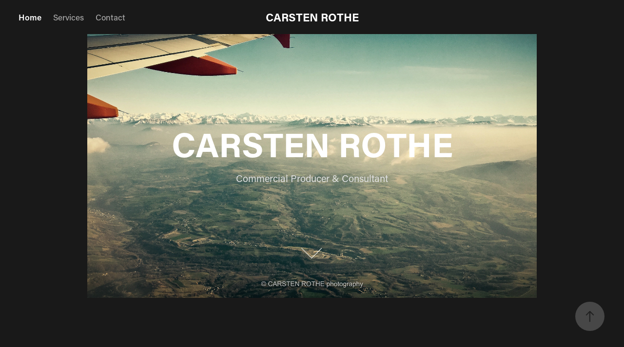

--- FILE ---
content_type: text/html; charset=utf-8
request_url: https://carstenrothe.com/
body_size: 2467
content:
<!DOCTYPE HTML>
<html lang="en-US">
<head>
  <meta charset="UTF-8" />
  <meta name="viewport" content="width=device-width, initial-scale=1" />
      <meta name=twitter:card  content="summary_large_image" />
      <meta name=twitter:site  content="@AdobePortfolio" />
      <meta  property=og:title content="Carsten Rothe" />
      <link rel="icon" href="[data-uri]"  />
      <link rel="stylesheet" href="/dist/css/main.css" type="text/css" />
      <link rel="stylesheet" href="https://pro2-bar-s3-cdn-cf.myportfolio.com/8dcc66bf34fc536fd2754f5d61e73df1/1af595f1ca7c85ad24eb7456ba018c951533744749.css?h=df6b6e6b21b8e6558cbef5e8ecc7e627" type="text/css" />
    <link rel="canonical" href="https://carstenrothe.com/work" />
      <title>Carsten Rothe</title>
</head>
        <body class="transition-enabled">  <div class="js-responsive-nav">
    <div class="responsive-nav has-social">
      <div class="close-responsive-click-area js-close-responsive-nav">
        <div class="close-responsive-button"></div>
      </div>
          <nav class="nav-container js-editable-target editable">
                <div class="gallery-title"><a href="/work" class="active">Home</a></div>
      <div class="page-title">
        <a href="/services" >Services</a>
      </div>
      <div class="page-title">
        <a href="/contact" >Contact</a>
      </div>
          </nav>
        <div class="social pf-nav-social js-editable-target editable" data-context="theme.nav">
          <ul>
          </ul>
        </div>
    </div>
  </div>
    <header class="site-header js-site-header js-editable-target editable  js-fixed-nav js-editable-target editable" data-context="theme.nav">
        <nav class="nav-container js-editable-target editable">
                <div class="gallery-title"><a href="/work" class="active">Home</a></div>
      <div class="page-title">
        <a href="/services" >Services</a>
      </div>
      <div class="page-title">
        <a href="/contact" >Contact</a>
      </div>
        </nav>
        <div class="logo-wrap js-editable-target editable" data-context="theme.nav">
          <div class="logo logo-text  ">
              <a href="/work" class="preserve-whitespace">CARSTEN ROTHE</a>

          </div>
        </div>
        <div class="social pf-nav-social js-editable-target editable" data-context="theme.nav">
          <ul>
          </ul>
        </div>
        <div class="hamburger-click-area js-hamburger">
          <div class="hamburger">
            <i></i>
            <i></i>
            <i></i>
          </div>
        </div>
    </header>
    <div class="header-placeholder"></div>
        <div class="masthead js-masthead-fixed">
          <div class="masthead-contents">
            <div class="masthead-text js-masthead-text">
              <h1 class="js-editable-target editable preserve-whitespace" data-context="page.masthead">CARSTEN ROTHE</h1>
              <p class="js-editable-target editable preserve-whitespace" data-context="page.masthead">Commercial Producer &amp; Consultant</p>
              <div class="masthead-buttons">
                
              </div>
                <div class="masthead-arrow-container js-masthead-arrow js-editable-target editable" data-context="page.masthead">
                  <div class="masthead-arrow"></div>
                </div>
            </div>
          </div>
        </div>
        <div class="masthead-placeholder js-editable-target editable" data-context="page.masthead"></div>
  <div class="site-wrap cfix js-site-wrap">
    <div class="site-container">
      <div class="site-content">
        <main>
          <section class="project-covers js-editable-target editable" data-context="page.gallery.covers">
          </section>
              <section class="back-to-top js-editable-target editable">
                <a href="#"><span class="arrow">&uarr;</span><span class="preserve-whitespace">Back to Top</span></a>
              </section>
              <a class="back-to-top-fixed js-editable-target editable js-back-to-top" href="#">
                <svg version="1.1" id="Layer_1" xmlns="http://www.w3.org/2000/svg" xmlns:xlink="http://www.w3.org/1999/xlink" x="0px" y="0px"
                 viewBox="0 0 26 26" style="enable-background:new 0 0 26 26;" xml:space="preserve" class="icon icon-back-to-top">
                <g>
                  <path d="M13.8,1.3L21.6,9c0.1,0.1,0.1,0.3,0.2,0.4c0.1,0.1,0.1,0.3,0.1,0.4s0,0.3-0.1,0.4c-0.1,0.1-0.1,0.3-0.3,0.4
                    c-0.1,0.1-0.2,0.2-0.4,0.3c-0.2,0.1-0.3,0.1-0.4,0.1c-0.1,0-0.3,0-0.4-0.1c-0.2-0.1-0.3-0.2-0.4-0.3L14.2,5l0,19.1
                    c0,0.2-0.1,0.3-0.1,0.5c0,0.1-0.1,0.3-0.3,0.4c-0.1,0.1-0.2,0.2-0.4,0.3c-0.1,0.1-0.3,0.1-0.5,0.1c-0.1,0-0.3,0-0.4-0.1
                    c-0.1-0.1-0.3-0.1-0.4-0.3c-0.1-0.1-0.2-0.2-0.3-0.4c-0.1-0.1-0.1-0.3-0.1-0.5l0-19.1l-5.7,5.7C6,10.8,5.8,10.9,5.7,11
                    c-0.1,0.1-0.3,0.1-0.4,0.1c-0.2,0-0.3,0-0.4-0.1c-0.1-0.1-0.3-0.2-0.4-0.3c-0.1-0.1-0.1-0.2-0.2-0.4C4.1,10.2,4,10.1,4.1,9.9
                    c0-0.1,0-0.3,0.1-0.4c0-0.1,0.1-0.3,0.3-0.4l7.7-7.8c0.1,0,0.2-0.1,0.2-0.1c0,0,0.1-0.1,0.2-0.1c0.1,0,0.2,0,0.2-0.1
                    c0.1,0,0.1,0,0.2,0c0,0,0.1,0,0.2,0c0.1,0,0.2,0,0.2,0.1c0.1,0,0.1,0.1,0.2,0.1C13.7,1.2,13.8,1.2,13.8,1.3z"/>
                </g>
                </svg>
              </a>
              <footer class="site-footer js-editable-target editable">
                <div class="footer-text">
                  Powered by <a href="http://myportfolio.com" target="_blank">Adobe Portfolio</a>
                </div>
              </footer>
        </main>
      </div>
    </div>
  </div>
<div class="cookie-banner js-cookie-banner">
  <p>Text für Ihre jeweilige Region hier einfügen. <a class="consent-link" href="#">Akzeptieren</a></p>
  <svg xmlns="http://www.w3.org/2000/svg" viewBox="-6458 -2604 16 16" class='close-btn'>
    <g id="Group_1479" data-name="Group 1479" transform="translate(-8281.367 -3556.368)">
      <rect id="Rectangle_6401" data-name="Rectangle 6401" class="stroke" width="1.968" height="20.66" transform="translate(1823.367 953.759) rotate(-45)"/>
      <rect id="Rectangle_6402" data-name="Rectangle 6402" class="stroke" width="1.968" height="20.66" transform="translate(1824.758 968.368) rotate(-135)"/>
    </g>
  </svg>
</div>
</body>
<script type="text/javascript">
  // fix for Safari's back/forward cache
  window.onpageshow = function(e) {
    if (e.persisted) { window.location.reload(); }
  };
</script>
  <script type="text/javascript" src="//use.typekit.net/ik/[base64].js?cb=35f77bfb8b50944859ea3d3804e7194e7a3173fb"></script>
  <script type="text/javascript">var __config__ = {"page_id":"p5b6061a9ce6b28ddf9bca66021dd6e6892e7cf6323499efb033c8","theme":{"name":"lukas"},"pageTransition":true,"linkTransition":true,"disableDownload":false,"localizedValidationMessages":{"required":"This field is required","Email":"This field must be a valid email address"},"lightbox":{"enabled":true,"color":{"opacity":0.94,"hex":"#fff"}},"cookie_banner":{"enabled":false}};</script>
  <script type="text/javascript" src="/site/translations?cb=35f77bfb8b50944859ea3d3804e7194e7a3173fb"></script>
  <script type="text/javascript" src="/dist/js/main.js?cb=35f77bfb8b50944859ea3d3804e7194e7a3173fb"></script>
</html>
